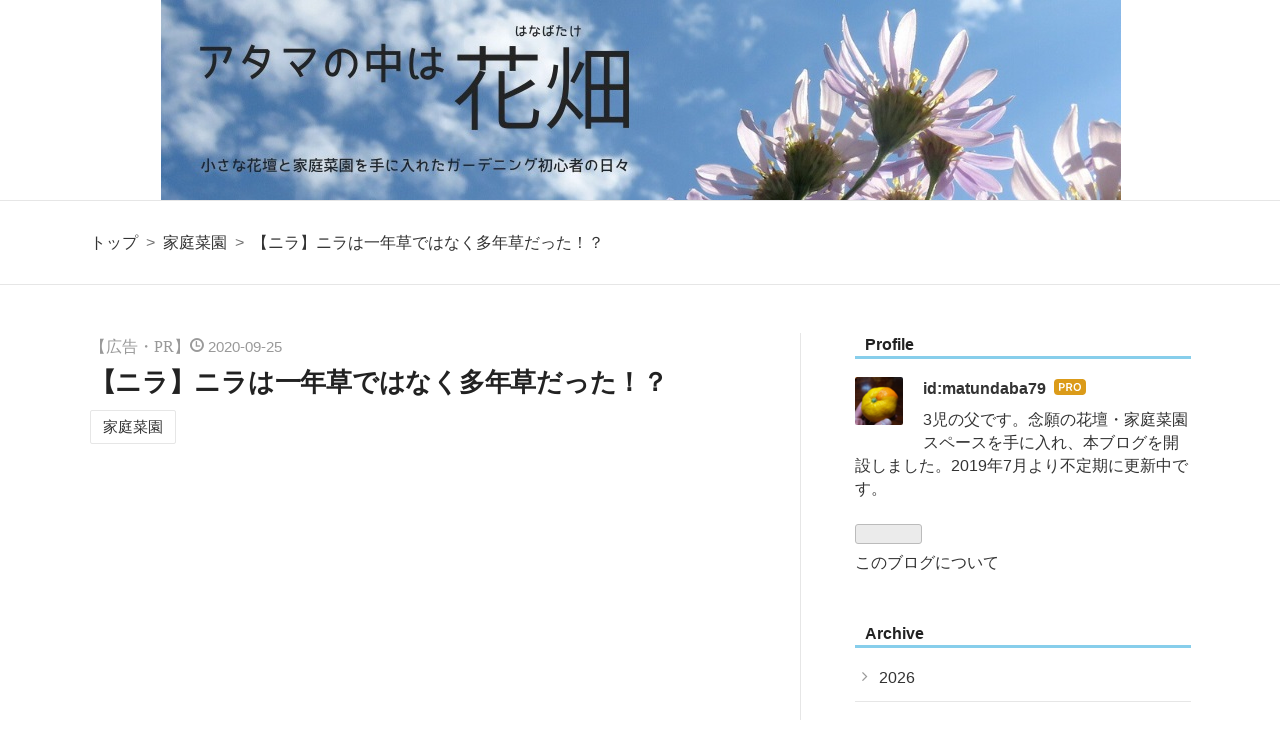

--- FILE ---
content_type: text/html; charset=utf-8
request_url: https://www.kankitsukeip.com/entry/2020/09/25/202206
body_size: 12134
content:
<!DOCTYPE html>
<html
  lang="ja"

data-admin-domain="//blog.hatena.ne.jp"
data-admin-origin="https://blog.hatena.ne.jp"
data-author="matundaba79"
data-avail-langs="ja en"
data-blog="kankitsukeip.hatenablog.com"
data-blog-comments-top-is-new="1"
data-blog-host="kankitsukeip.hatenablog.com"
data-blog-is-public="1"
data-blog-name="アタマの中は花畑"
data-blog-owner="matundaba79"
data-blog-show-ads=""
data-blog-show-sleeping-ads=""
data-blog-uri="https://www.kankitsukeip.com/"
data-blog-uuid="26006613375742129"
data-blogs-uri-base="https://www.kankitsukeip.com"
data-brand="pro"
data-data-layer="{&quot;hatenablog&quot;:{&quot;admin&quot;:{},&quot;analytics&quot;:{&quot;brand_property_id&quot;:&quot;&quot;,&quot;measurement_id&quot;:&quot;&quot;,&quot;non_sampling_property_id&quot;:&quot;&quot;,&quot;property_id&quot;:&quot;UA-144248568-1&quot;,&quot;separated_property_id&quot;:&quot;UA-29716941-26&quot;},&quot;blog&quot;:{&quot;blog_id&quot;:&quot;26006613375742129&quot;,&quot;content_seems_japanese&quot;:&quot;true&quot;,&quot;disable_ads&quot;:&quot;custom_domain&quot;,&quot;enable_ads&quot;:&quot;false&quot;,&quot;enable_keyword_link&quot;:&quot;false&quot;,&quot;entry_show_footer_related_entries&quot;:&quot;false&quot;,&quot;force_pc_view&quot;:&quot;true&quot;,&quot;is_public&quot;:&quot;true&quot;,&quot;is_responsive_view&quot;:&quot;true&quot;,&quot;is_sleeping&quot;:&quot;false&quot;,&quot;lang&quot;:&quot;ja&quot;,&quot;name&quot;:&quot;\u30a2\u30bf\u30de\u306e\u4e2d\u306f\u82b1\u7551&quot;,&quot;owner_name&quot;:&quot;matundaba79&quot;,&quot;uri&quot;:&quot;https://www.kankitsukeip.com/&quot;},&quot;brand&quot;:&quot;pro&quot;,&quot;page_id&quot;:&quot;entry&quot;,&quot;permalink_entry&quot;:{&quot;author_name&quot;:&quot;matundaba79&quot;,&quot;categories&quot;:&quot;\u5bb6\u5ead\u83dc\u5712&quot;,&quot;character_count&quot;:891,&quot;date&quot;:&quot;2020-09-25&quot;,&quot;entry_id&quot;:&quot;26006613632339792&quot;,&quot;first_category&quot;:&quot;\u5bb6\u5ead\u83dc\u5712&quot;,&quot;hour&quot;:&quot;20&quot;,&quot;title&quot;:&quot;\u3010\u30cb\u30e9\u3011\u30cb\u30e9\u306f\u4e00\u5e74\u8349\u3067\u306f\u306a\u304f\u591a\u5e74\u8349\u3060\u3063\u305f\uff01\uff1f&quot;,&quot;uri&quot;:&quot;https://www.kankitsukeip.com/entry/2020/09/25/202206&quot;},&quot;pro&quot;:&quot;pro&quot;,&quot;router_type&quot;:&quot;blogs&quot;}}"
data-device="pc"
data-dont-recommend-pro="false"
data-global-domain="https://hatena.blog"
data-globalheader-color="b"
data-globalheader-type="pc"
data-has-touch-view="1"
data-help-url="https://help.hatenablog.com"
data-hide-header="1"
data-no-suggest-touch-view="1"
data-page="entry"
data-parts-domain="https://hatenablog-parts.com"
data-plus-available="1"
data-pro="true"
data-router-type="blogs"
data-sentry-dsn="https://03a33e4781a24cf2885099fed222b56d@sentry.io/1195218"
data-sentry-environment="production"
data-sentry-sample-rate="0.1"
data-static-domain="https://cdn.blog.st-hatena.com"
data-version="bf9b33cb6c06fe563d48131cfbdaa7"




  data-initial-state="{}"

  >
  <head prefix="og: http://ogp.me/ns# fb: http://ogp.me/ns/fb# article: http://ogp.me/ns/article#">

  

  
  <meta name="viewport" content="width=device-width, initial-scale=1.0" />


  


  

  <meta name="robots" content="max-image-preview:large" />


  <meta charset="utf-8"/>
  <meta http-equiv="X-UA-Compatible" content="IE=7; IE=9; IE=10; IE=11" />
  <title>【ニラ】ニラは一年草ではなく多年草だった！？ - アタマの中は花畑</title>

  
  <link rel="canonical" href="https://www.kankitsukeip.com/entry/2020/09/25/202206"/>



  

<meta itemprop="name" content="【ニラ】ニラは一年草ではなく多年草だった！？ - アタマの中は花畑"/>

  <meta itemprop="image" content="https://cdn.image.st-hatena.com/image/scale/b2a9623857e5294717314d53f14062f577db1f9f/backend=imagemagick;version=1;width=1300/https%3A%2F%2Fcdn-ak.f.st-hatena.com%2Fimages%2Ffotolife%2Fm%2Fmatundaba79%2F20200925%2F20200925201818.jpg"/>


  <meta property="og:title" content="【ニラ】ニラは一年草ではなく多年草だった！？ - アタマの中は花畑"/>
<meta property="og:type" content="article"/>
  <meta property="og:url" content="https://www.kankitsukeip.com/entry/2020/09/25/202206"/>

  <meta property="og:image" content="https://cdn.image.st-hatena.com/image/scale/b2a9623857e5294717314d53f14062f577db1f9f/backend=imagemagick;version=1;width=1300/https%3A%2F%2Fcdn-ak.f.st-hatena.com%2Fimages%2Ffotolife%2Fm%2Fmatundaba79%2F20200925%2F20200925201818.jpg"/>

<meta property="og:image:alt" content="【ニラ】ニラは一年草ではなく多年草だった！？ - アタマの中は花畑"/>
    <meta property="og:description" content="今日はあいにくの雨模様でした。そのため、我が家で育てているニラもご覧の通りぐったりしていました。 さて、このニラは昨年春に種を蒔いたものなのですが、2年目の秋となる現在でも枯れる様子はなく青々としています。てっきりニラは一年草だと思い込んでいたのですが、実は多年草だったんですね。 ニラの概要 ニラは一年草ではなく多年草 ニラは永遠に収穫できる？ 【余談】ニラのしずく写真 ニラの概要 科・属名：ヒガンバナ科ネギ属 種別：多年草 花色：白 花期：8〜9月 原産：中国 別名：フタモジなど 花言葉：多幸、星への願いなど ◎特徴： 中国原産の緑黄色野菜で、ニンニクやネギと同じ香り成分を持ちます。栄養価が…" />
<meta property="og:site_name" content="アタマの中は花畑"/>

  <meta property="article:published_time" content="2020-09-25T11:22:06Z" />

    <meta property="article:tag" content="家庭菜園" />
      <meta name="twitter:card"  content="summary_large_image" />
    <meta name="twitter:image" content="https://cdn.image.st-hatena.com/image/scale/b2a9623857e5294717314d53f14062f577db1f9f/backend=imagemagick;version=1;width=1300/https%3A%2F%2Fcdn-ak.f.st-hatena.com%2Fimages%2Ffotolife%2Fm%2Fmatundaba79%2F20200925%2F20200925201818.jpg" />  <meta name="twitter:title" content="【ニラ】ニラは一年草ではなく多年草だった！？ - アタマの中は花畑" />    <meta name="twitter:description" content="今日はあいにくの雨模様でした。そのため、我が家で育てているニラもご覧の通りぐったりしていました。 さて、このニラは昨年春に種を蒔いたものなのですが、2年目の秋となる現在でも枯れる様子はなく青々としています。てっきりニラは一年草だと思い込んでいたのですが、実は多年草だったんですね。 ニラの概要 ニラは一年草ではなく多年草…" />  <meta name="twitter:app:name:iphone" content="はてなブログアプリ" />
  <meta name="twitter:app:id:iphone" content="583299321" />
  <meta name="twitter:app:url:iphone" content="hatenablog:///open?uri=https%3A%2F%2Fwww.kankitsukeip.com%2Fentry%2F2020%2F09%2F25%2F202206" />
  
    <meta name="description" content="今日はあいにくの雨模様でした。そのため、我が家で育てているニラもご覧の通りぐったりしていました。 さて、このニラは昨年春に種を蒔いたものなのですが、2年目の秋となる現在でも枯れる様子はなく青々としています。てっきりニラは一年草だと思い込んでいたのですが、実は多年草だったんですね。 ニラの概要 ニラは一年草ではなく多年草 ニラは永遠に収穫できる？ 【余談】ニラのしずく写真 ニラの概要 科・属名：ヒガンバナ科ネギ属 種別：多年草 花色：白 花期：8〜9月 原産：中国 別名：フタモジなど 花言葉：多幸、星への願いなど ◎特徴： 中国原産の緑黄色野菜で、ニンニクやネギと同じ香り成分を持ちます。栄養価が…" />
    <meta name="google-site-verification" content="jknk_Laj7JIUPY7sRQaEyIyqTU4NT1nnk7xaSfmpMZI" />
    <meta name="keywords" content="植物,花,ガーデニング,家庭菜園,旅行" />


  
<script
  id="embed-gtm-data-layer-loader"
  data-data-layer-page-specific="{&quot;hatenablog&quot;:{&quot;blogs_permalink&quot;:{&quot;entry_afc_issued&quot;:&quot;false&quot;,&quot;is_blog_sleeping&quot;:&quot;false&quot;,&quot;has_related_entries_with_elasticsearch&quot;:&quot;false&quot;,&quot;blog_afc_issued&quot;:&quot;false&quot;,&quot;is_author_pro&quot;:&quot;true&quot;}}}"
>
(function() {
  function loadDataLayer(elem, attrName) {
    if (!elem) { return {}; }
    var json = elem.getAttribute(attrName);
    if (!json) { return {}; }
    return JSON.parse(json);
  }

  var globalVariables = loadDataLayer(
    document.documentElement,
    'data-data-layer'
  );
  var pageSpecificVariables = loadDataLayer(
    document.getElementById('embed-gtm-data-layer-loader'),
    'data-data-layer-page-specific'
  );

  var variables = [globalVariables, pageSpecificVariables];

  if (!window.dataLayer) {
    window.dataLayer = [];
  }

  for (var i = 0; i < variables.length; i++) {
    window.dataLayer.push(variables[i]);
  }
})();
</script>

<!-- Google Tag Manager -->
<script>(function(w,d,s,l,i){w[l]=w[l]||[];w[l].push({'gtm.start':
new Date().getTime(),event:'gtm.js'});var f=d.getElementsByTagName(s)[0],
j=d.createElement(s),dl=l!='dataLayer'?'&l='+l:'';j.async=true;j.src=
'https://www.googletagmanager.com/gtm.js?id='+i+dl;f.parentNode.insertBefore(j,f);
})(window,document,'script','dataLayer','GTM-P4CXTW');</script>
<!-- End Google Tag Manager -->











  <link rel="shortcut icon" href="https://www.kankitsukeip.com/icon/favicon">
<link rel="apple-touch-icon" href="https://www.kankitsukeip.com/icon/touch">
<link rel="icon" sizes="192x192" href="https://www.kankitsukeip.com/icon/link">

  

<link rel="alternate" type="application/atom+xml" title="Atom" href="https://www.kankitsukeip.com/feed"/>
<link rel="alternate" type="application/rss+xml" title="RSS2.0" href="https://www.kankitsukeip.com/rss"/>

  <link rel="alternate" type="application/json+oembed" href="https://hatena.blog/oembed?url=https%3A%2F%2Fwww.kankitsukeip.com%2Fentry%2F2020%2F09%2F25%2F202206&amp;format=json" title="oEmbed Profile of 【ニラ】ニラは一年草ではなく多年草だった！？"/>
<link rel="alternate" type="text/xml+oembed" href="https://hatena.blog/oembed?url=https%3A%2F%2Fwww.kankitsukeip.com%2Fentry%2F2020%2F09%2F25%2F202206&amp;format=xml" title="oEmbed Profile of 【ニラ】ニラは一年草ではなく多年草だった！？"/>
  
  <link rel="author" href="http://www.hatena.ne.jp/matundaba79/">

  

  
      <link rel="preload" href="https://cdn-ak.f.st-hatena.com/images/fotolife/m/matundaba79/20200521/20200521225137.jpg" as="image"/>
      <link rel="preload" href="https://cdn-ak.f.st-hatena.com/images/fotolife/m/matundaba79/20200925/20200925172146.jpg" as="image"/>


  
    
<link rel="stylesheet" type="text/css" href="https://cdn.blog.st-hatena.com/css/blog.css?version=bf9b33cb6c06fe563d48131cfbdaa7"/>

    
  <link rel="stylesheet" type="text/css" href="https://usercss.blog.st-hatena.com/blog_style/26006613375742129/0db3a43d7279ae5d61439c1d4597114644bc9090"/>
  
  

  

  
<script> </script>

  
<style>
  div#google_afc_user,
  div.google-afc-user-container,
  div.google_afc_image,
  div.google_afc_blocklink {
      display: block !important;
  }
</style>


  

  
    <script type="application/ld+json">{"@context":"http://schema.org","@type":"Article","dateModified":"2020-09-25T20:22:06+09:00","datePublished":"2020-09-25T20:22:06+09:00","description":"今日はあいにくの雨模様でした。そのため、我が家で育てているニラもご覧の通りぐったりしていました。 さて、このニラは昨年春に種を蒔いたものなのですが、2年目の秋となる現在でも枯れる様子はなく青々としています。てっきりニラは一年草だと思い込んでいたのですが、実は多年草だったんですね。 ニラの概要 ニラは一年草ではなく多年草 ニラは永遠に収穫できる？ 【余談】ニラのしずく写真 ニラの概要 科・属名：ヒガンバナ科ネギ属 種別：多年草 花色：白 花期：8〜9月 原産：中国 別名：フタモジなど 花言葉：多幸、星への願いなど ◎特徴： 中国原産の緑黄色野菜で、ニンニクやネギと同じ香り成分を持ちます。栄養価が…","headline":"【ニラ】ニラは一年草ではなく多年草だった！？","image":["https://cdn-ak.f.st-hatena.com/images/fotolife/m/matundaba79/20200925/20200925201818.jpg"],"mainEntityOfPage":{"@id":"https://www.kankitsukeip.com/entry/2020/09/25/202206","@type":"WebPage"}}</script>

  

  <script async src="https://pagead2.googlesyndication.com/pagead/js/adsbygoogle.js"></script>
<script>
     (adsbygoogle = window.adsbygoogle || []).push({
          google_ad_client: "ca-pub-4979313012416136",
          enable_page_level_ads: true
     });
</script>

<meta name="viewport" content="width=device-width,initial-scale=1.0">

<link rel="stylesheet" href="https://maxcdn.bootstrapcdn.com/font-awesome/4.4.0/css/font-awesome.min.css">

  

</head>

  <body class="page-entry header-image-only enable-bottom-editarea category-家庭菜園 globalheader-off globalheader-ng-enabled">
    

<div id="globalheader-container"
  data-brand="hatenablog"
  style="display: none"
  >
  <iframe id="globalheader" height="37" frameborder="0" allowTransparency="true"></iframe>
</div>


  
  
  

  <div id="container">
    <div id="container-inner">
      <header id="blog-title" data-brand="hatenablog">
  <div id="blog-title-inner" style="background-image: url('https://cdn-ak.f.st-hatena.com/images/fotolife/m/matundaba79/20200521/20200521225137.jpg'); background-position: center 0px;">
    <div id="blog-title-content">
      <h1 id="title"><a href="https://www.kankitsukeip.com/">アタマの中は花畑</a></h1>
      
        <h2 id="blog-description">小さな花壇と家庭菜園を手に入れたガーデニング初心者の日々</h2>
      
    </div>
  </div>
</header>

      

      
          <div id="top-box">
    <div class="breadcrumb" data-test-id="breadcrumb">
      <div class="breadcrumb-inner">
        <a class="breadcrumb-link" href="https://www.kankitsukeip.com/"><span>トップ</span></a>          <span class="breadcrumb-gt">&gt;</span>          <span class="breadcrumb-child">            <a class="breadcrumb-child-link" href="https://www.kankitsukeip.com/archive/category/%E5%AE%B6%E5%BA%AD%E8%8F%9C%E5%9C%92"><span>家庭菜園</span></a>          </span>            <span class="breadcrumb-gt">&gt;</span>          <span class="breadcrumb-child">            <span>【ニラ】ニラは一年草ではなく多年草だった！？</span>          </span>      </div>
    </div>
  </div>
  <script type="application/ld+json" class="test-breadcrumb-json-ld">
    {"itemListElement":[{"item":{"name":"トップ","@id":"https://www.kankitsukeip.com/"},"@type":"ListItem","position":1},{"@type":"ListItem","position":2,"item":{"name":"家庭菜園","@id":"https://www.kankitsukeip.com/archive/category/%E5%AE%B6%E5%BA%AD%E8%8F%9C%E5%9C%92"}}],"@context":"http://schema.org","@type":"BreadcrumbList"}
  </script>
      
      




<div id="content" class="hfeed"
  
  >
  <div id="content-inner">
    <div id="wrapper">
      <div id="main">
        <div id="main-inner">
          

          



          
  
  <!-- google_ad_section_start -->
  <!-- rakuten_ad_target_begin -->
  
  
  

  

  
    
      
        <article class="entry hentry test-hentry js-entry-article date-first autopagerize_page_element chars-1200 words-100 mode-html entry-odd" id="entry-26006613632339792" data-keyword-campaign="" data-uuid="26006613632339792" data-publication-type="entry">
  <div class="entry-inner">
    <header class="entry-header">
  
    <div class="date entry-date first">
    <a href="https://www.kankitsukeip.com/archive/2020/09/25" rel="nofollow">
      <time datetime="2020-09-25T11:22:06Z" title="2020-09-25T11:22:06Z">
        <span class="date-year">2020</span><span class="hyphen">-</span><span class="date-month">09</span><span class="hyphen">-</span><span class="date-day">25</span>
      </time>
    </a>
      </div>
  <h1 class="entry-title">
  <a href="https://www.kankitsukeip.com/entry/2020/09/25/202206" class="entry-title-link bookmark">【ニラ】ニラは一年草ではなく多年草だった！？</a>
</h1>

  
  

  <div class="entry-categories categories">
    
    <a href="https://www.kankitsukeip.com/archive/category/%E5%AE%B6%E5%BA%AD%E8%8F%9C%E5%9C%92" class="entry-category-link category-家庭菜園">家庭菜園</a>
    
  </div>


  
  <div class="customized-header">
    <div class="entry-header-html"><script async src="https://pagead2.googlesyndication.com/pagead/js/adsbygoogle.js"></script>
<!-- 記事上 -->
<ins class="adsbygoogle"
     style="display:block"
     data-ad-client="ca-pub-4979313012416136"
     data-ad-slot="9168902726"
     data-ad-format="auto"
     data-full-width-responsive="true"></ins>
<script>
     (adsbygoogle = window.adsbygoogle || []).push({});
</script>

<!-- シェアボタン追加 -->
<style type=text/css>/*シェアボタン*/
.share-flat .share-flat-inner .twitter-search{ background: #1DA1F2; width: 76%; height: auto; font-size: 12px; padding:4px; line-height: 0px;}.share-flat .share-flat-inner .twitter-search .share-text{    font-size: 12px;}.share-flat{    margin-bottom: 10px;    text-align: center;}.share-flat-inner a {    position: relative;    padding:2px 0px;    display: inline-block;    width: 15%;    height: 40px;    line-height: 20px;    border-radius: 4px;    font-size: 16px;    text-align: center;    color: #ffffff;    text-decoration: none;}.share-flat .small-text{    font-size: 10px;}.share-flat .hatena-bookmark-button{    background: #00A4DE;}.share-flat .twitter-button{    background: #1DA1F2;}.share-flat .facebook-button{    background: #405BA7;}.share-flat .pocket-button{    background: #EE4256;}.share-flat .line-button{    background: #00C300;}.share-flat a:active{    opacity: 0.6;}
</style>
<!--シェアボタン-->
<div class="share-flat"><span style="font-size: 8px">この記事をシェアする</span><div class="share-flat-inner">
<!--はてブ-->
<a href="https://b.hatena.ne.jp/entry/https%3A%2F%2Fwww.kankitsukeip.com%2Fentry%2F2020%2F09%2F25%2F202206" class="hatena-bookmark-button" target="_blank" data-hatena-bookmark-title="【ニラ】ニラは一年草ではなく多年草だった！？" data-hatena-bookmark-layout="simple" title="このエントリーをはてなブックマークに追加"><i class="blogicon-bookmark lg"></i><br> <span class="hatebu-count small-text"><i class="fa fa-spinner fa-spin"></i></span></a>
<!--Facebook-->
<a href="https://www.facebook.com/sharer.php?u=https%3A%2F%2Fwww.kankitsukeip.com%2Fentry%2F2020%2F09%2F25%2F202206" onclick="window.open(this.href, 'FBwindow', 'width=650, height=450, menubar=no, toolbar=no, scrollbars=yes'); return false;" class="facebook-button"><i class="blogicon-facebook lg"></i><br><span class="small-text">Facebook</span></a>
<!--Twitter-->
<a href="https://twitter.com/intent/tweet?text=【ニラ】ニラは一年草ではなく多年草だった！？ https%3A%2F%2Fwww.kankitsukeip.com%2Fentry%2F2020%2F09%2F25%2F202206" target="_blank" class="twitter-button"><i class="blogicon-twitter lg"></i><br><span class="small-text">Twitter</span></a>
<!--Pocket-->
<a href="https://getpocket.com/edit?url=https%3A%2F%2Fwww.kankitsukeip.com%2Fentry%2F2020%2F09%2F25%2F202206" class="pocket-button" target="_blank"><i class="fa fa-get-pocket"></i><br><span class="small-text">Pocket</span></a>
<!--LINE-->
<a href="https://line.me/R/msg/text/?【ニラ】ニラは一年草ではなく多年草だった！？ https%3A%2F%2Fwww.kankitsukeip.com%2Fentry%2F2020%2F09%2F25%2F202206" class="line-button" target="_blank"><i class="fa fa-comment"></i><br><span class="small-text">LINE</span></a>
<!--Twitterエゴサボタンここから-->
<hr /><a href="https://twitter.com/search?q=https%3A%2F%2Fwww.kankitsukeip.com%2Fentry%2F2020%2F09%2F25%2F202206&f=live" class="twitter-search" target="_blank"><i class="blogicon-twitter lg"></i><span class="share-text"> この記事に関するツイート</span></a>
<!--Twitterエゴサボタンここまで-->
</div></div></div>
  </div>


  

</header>

    


    <div class="entry-content hatenablog-entry">
  
    <p>今日はあいにくの雨模様でした。そのため、我が家で育てているニラもご覧の通りぐったりしていました。</p>
<p><img class="hatena-fotolife" title="f:id:matundaba79:20200925172146j:image" src="https://cdn-ak.f.st-hatena.com/images/fotolife/m/matundaba79/20200925/20200925172146.jpg" alt="f:id:matundaba79:20200925172146j:image" /><br /><br /></p>
<p>さて、このニラは昨年春に種を蒔いたものなのですが、2年目の秋となる現在でも枯れる様子はなく青々としています。てっきりニラは一年草だと思い込んでいたのですが、実は多年草だったんですね。</p>
<p> </p>
<ul class="table-of-contents">
    <li><a href="#ニラの概要">ニラの概要</a></li>
    <li><a href="#ニラは一年草ではなく多年草">ニラは一年草ではなく多年草</a></li>
    <li><a href="#ニラは永遠に収穫できる">ニラは永遠に収穫できる？</a></li>
    <li><a href="#余談ニラのしずく写真">【余談】ニラのしずく写真</a></li>
</ul>
<p> </p>
<h3 id="ニラの概要">ニラの概要</h3>
<p><img class="hatena-fotolife" title="f:id:matundaba79:20200925201818j:image" src="https://cdn-ak.f.st-hatena.com/images/fotolife/m/matundaba79/20200925/20200925201818.jpg" alt="f:id:matundaba79:20200925201818j:image" /></p>
<p>科・属名：ヒガンバナ科ネギ属</p>
<p>種別：多年草</p>
<p>花色：白</p>
<p>花期：8〜9月</p>
<p>原産：中国</p>
<p>別名：フタモジなど</p>
<p>花言葉：多幸、星への願いなど</p>
<p><strong>◎特徴：</strong></p>
<p>中国原産の緑黄色野菜で、ニンニクやネギと同じ香り成分を持ちます。栄養価が豊富で、炒め物を中心としたスタミナ料理によく用いられます。株元を残して葉だけを収穫すればすぐに次の葉が伸びてくるため、繰り返し収穫することができます。</p>
<p> </p>
<h3 id="ニラは一年草ではなく多年草">ニラは一年草ではなく多年草</h3>
<p>概要欄でも触れましたが、<strong>ニラは一年草ではなく列記とした多年草です。</strong>ニラの株は地下にある鱗茎と呼ばれる地下茎の一種によって増えます。鱗茎のほか種によっても増やすことができます。</p>
<p> </p>
<h3 id="ニラは永遠に収穫できる">ニラは永遠に収穫できる？</h3>
<p>「ニラは多年草」ということは、植えっぱなしにしておけば永遠に収穫できるということでしょうか？</p>
<p> </p>
<p>その答えは残念ながらNOのようです。ニラは鱗茎で株を増やすため、植えっぱなしにすると数を増え過ぎて窮屈になり、かえって株が弱ってしまうようです。また、同じ場所に植え続けることで病気のリスクも高まると言われています。</p>
<p> </p>
<p>そのため、ニラを長く楽しむためには数年ごとに株分けし、別の場所に植え替えてあげる必要があります。別の場所に植え替えることでニラの株がリフレッシュし、より長い期間収穫できるようになります。</p>
<p> </p>
<h3 id="余談ニラのしずく写真">【余談】ニラのしずく写真</h3>
<p>本記事の冒頭で掲載した「ぐったりしたニラ」ですが、もう少し拡大してみると…</p>
<p><img class="hatena-fotolife" title="f:id:matundaba79:20200925172140j:image" src="https://cdn-ak.f.st-hatena.com/images/fotolife/m/matundaba79/20200925/20200925172140.jpg" alt="f:id:matundaba79:20200925172140j:image" /><br /><img class="hatena-fotolife" title="f:id:matundaba79:20200925172149j:image" src="https://cdn-ak.f.st-hatena.com/images/fotolife/m/matundaba79/20200925/20200925172149.jpg" alt="f:id:matundaba79:20200925172149j:image" /></p>
<p> </p>
<p>葉に付いた雨粒がキラキラ輝いていました。水滴の写った写真を「しずく写真」と呼ぶことがありますが、ニラのしずく写真もなかなか良いものですね。</p>
<p> </p>
<a href="//af.moshimo.com/af/c/click?a_id=1554821&amp;p_id=54&amp;pc_id=54&amp;pl_id=616&amp;url=https%3A%2F%2Fitem.rakuten.co.jp%2Fkinkouen%2F333000123000%2F&amp;m=http%3A%2F%2Fm.rakuten.co.jp%2Fkinkouen%2Fi%2F10012814%2F" rel="nofollow"><img src="//thumbnail.image.rakuten.co.jp/@0_mall/kinkouen/cabinet/33/333/333000123000_1.jpg?_ex=300x300" alt="" style="border: none;" /><br />【代引不可】【送料5袋まで80円】 □大葉にら　　3-2-10</a><img src="//i.moshimo.com/af/i/impression?a_id=1554821&amp;p_id=54&amp;pc_id=54&amp;pl_id=616" alt="" width="1" height="1" style="border: 0px;" />
    
    




    

  
</div>

    
  <footer class="entry-footer">
    
    <div class="entry-tags-wrapper">
  <div class="entry-tags">  </div>
</div>

    <p class="entry-footer-section track-inview-by-gtm" data-gtm-track-json="{&quot;area&quot;: &quot;finish_reading&quot;}">
  <span class="author vcard"><span class="fn" data-load-nickname="1" data-user-name="matundaba79" >matundaba79</span></span>
  <span class="entry-footer-time"><a href="https://www.kankitsukeip.com/entry/2020/09/25/202206"><time data-relative datetime="2020-09-25T11:22:06Z" title="2020-09-25T11:22:06Z" class="updated">2020-09-25 20:22</time></a></span>
  
  
  
</p>

    

    
<div class="social-buttons">
  
  
  
  
  
  
  
  
  
</div>

    

    <div class="customized-footer">
      

        

        
        
  <div class="entry-footer-html"><script async src="https://pagead2.googlesyndication.com/pagead/js/adsbygoogle.js"></script>
<!-- 関連コンテンツ記事下 -->
<ins class="adsbygoogle"
     style="display:block"
     data-ad-format="autorelaxed"
     data-ad-client="ca-pub-4979313012416136"
     data-ad-slot="8108577897"></ins>
<script>
     (adsbygoogle = window.adsbygoogle || []).push({});
</script>

<!--シェアボタン追加-->
<!--JQueryを使用-->
<script type="text/javascript" src="https://cdn.blog.st-hatena.com/js/external/jquery.min.js?version=1.12.3"></script>
<!--シェア数の取得-->
<script>
//はてなブックマークではてブ数を取得
function get_social_count_hatebu(url, selcter) {
jQuery.ajax({
url:'https://b.hatena.ne.jp/entry.count?callback=?',
dataType:'jsonp',
data:{
url:url
},
success:function(res){
jQuery( selcter ).text( res || 0 );
},
error:function(){
jQuery( selcter ).text('0');
}
});
}
jQuery(function(){
get_social_count_hatebu('https://www.kankitsukeip.com/entry/2020/09/25/202206', '.hatebu-count');
});
</script>
<!--シェアボタン-->
<div class="share-flat">
<span style="font-size: 8px">この記事をシェアする</span>
<div class="share-flat-inner">
<!--はてブ-->
<a href="https://b.hatena.ne.jp/entry/https%3A%2F%2Fwww.kankitsukeip.com%2Fentry%2F2020%2F09%2F25%2F202206" class="hatena-bookmark-button" target="_blank" data-hatena-bookmark-title="【ニラ】ニラは一年草ではなく多年草だった！？" data-hatena-bookmark-layout="simple" title="このエントリーをはてなブックマークに追加"><i class="blogicon-bookmark lg"></i><br> <span class="hatebu-count small-text"><i class="fa fa-spinner fa-spin"></i></span></a>
<!--Facebook-->
<a href="https://www.facebook.com/sharer.php?u=https%3A%2F%2Fwww.kankitsukeip.com%2Fentry%2F2020%2F09%2F25%2F202206" onclick="window.open(this.href, 'FBwindow', 'width=650, height=450, menubar=no, toolbar=no, scrollbars=yes'); return false;" class="facebook-button"><i class="blogicon-facebook lg"></i><br><span class="small-text">Facebook</span></a>
<!--Twitter-->
<a href="https://twitter.com/intent/tweet?text=【ニラ】ニラは一年草ではなく多年草だった！？ https%3A%2F%2Fwww.kankitsukeip.com%2Fentry%2F2020%2F09%2F25%2F202206" target="_blank" class="twitter-button"><i class="blogicon-twitter lg"></i><br><span class="small-text">Twitter</span></a>
<!--Pocket-->
<a href="https://getpocket.com/edit?url=https%3A%2F%2Fwww.kankitsukeip.com%2Fentry%2F2020%2F09%2F25%2F202206" class="pocket-button" target="_blank"><i class="fa fa-get-pocket"></i><br><span class="small-text">Pocket</span></a>
<!--LINE-->
<span class="line-hide">
<a href="https://line.me/R/msg/text/?【ニラ】ニラは一年草ではなく多年草だった！？ https%3A%2F%2Fwww.kankitsukeip.com%2Fentry%2F2020%2F09%2F25%2F202206" class="line-button" target="_blank"><i class="fa fa-comment"></i><br><span class="small-text">LINE</span></a>
</span>
</a>
</div>
</div></div>


      
    </div>
    
  <div class="comment-box js-comment-box">
    
      <a class="leave-comment-title js-leave-comment-title">コメントを書く</a>
    
    <ul class="comment js-comment">
      <li class="read-more-comments" style="display: none;"><a>もっと読む</a></li>
    </ul>
    
  </div>

  </footer>

  </div>
</article>

      
      
    
  

  
  <!-- rakuten_ad_target_end -->
  <!-- google_ad_section_end -->
  
  
  
  <div class="pager pager-permalink permalink">
    
      
      <span class="pager-prev">
        <a href="https://www.kankitsukeip.com/entry/2020/09/26/183504" rel="prev">
          <span class="pager-arrow">&laquo; </span>
          【古代米11】稲は何度でも出穂する！？〜…
        </a>
      </span>
    
    
      
      <span class="pager-next">
        <a href="https://www.kankitsukeip.com/entry/2020/09/24/213311" rel="next">
          【自由研究】カタバミが10円玉がピカピカ…
          <span class="pager-arrow"> &raquo;</span>
        </a>
      </span>
    
  </div>


  



        </div>
      </div>

      <aside id="box1">
  <div id="box1-inner">
  </div>
</aside>

    </div><!-- #wrapper -->

    
<aside id="box2">
  
  <div id="box2-inner">
    
      

<div class="hatena-module hatena-module-profile">
  <div class="hatena-module-title">
    Profile
  </div>
  <div class="hatena-module-body">
    
    <a href="https://www.kankitsukeip.com/about" class="profile-icon-link">
      <img src="https://cdn.profile-image.st-hatena.com/users/matundaba79/profile.png?1563713947"
      alt="id:matundaba79" class="profile-icon" />
    </a>
    

    
    <span class="id">
      <a href="https://www.kankitsukeip.com/about" class="hatena-id-link"><span data-load-nickname="1" data-user-name="matundaba79">id:matundaba79</span></a>
      
  
  
    <a href="https://blog.hatena.ne.jp/-/pro?plus_via=blog_plus_badge&amp;utm_source=pro_badge&amp;utm_medium=referral&amp;utm_campaign=register_pro" title="はてなブログPro"><i class="badge-type-pro">はてなブログPro</i></a>
  


    </span>
    

    

    
    <div class="profile-description">
      <p>3児の父です。念願の花壇・家庭菜園スペースを手に入れ、本ブログを開設しました。2019年7月より不定期に更新中です。</p>

    </div>
    

    
      <div class="hatena-follow-button-box btn-subscribe js-hatena-follow-button-box"
  
  >

  <a href="#" class="hatena-follow-button js-hatena-follow-button">
    <span class="subscribing">
      <span class="foreground">読者です</span>
      <span class="background">読者をやめる</span>
    </span>
    <span class="unsubscribing" data-track-name="profile-widget-subscribe-button" data-track-once>
      <span class="foreground">読者になる</span>
      <span class="background">読者になる</span>
    </span>
  </a>
  <div class="subscription-count-box js-subscription-count-box">
    <i></i>
    <u></u>
    <span class="subscription-count js-subscription-count">
    </span>
  </div>
</div>

    

    

    <div class="profile-about">
      <a href="https://www.kankitsukeip.com/about">このブログについて</a>
    </div>

  </div>
</div>

    
      

<div class="hatena-module hatena-module-archive" data-archive-type="default" data-archive-url="https://www.kankitsukeip.com/archive">
  <div class="hatena-module-title">
    <a href="https://www.kankitsukeip.com/archive">Archive</a>
  </div>
  <div class="hatena-module-body">
    
      
        <ul class="hatena-urllist">
          
            <li class="archive-module-year archive-module-year-hidden" data-year="2026">
              <div class="archive-module-button">
                <span class="archive-module-hide-button">▼</span>
                <span class="archive-module-show-button">▶</span>
              </div>
              <a href="https://www.kankitsukeip.com/archive/2026" class="archive-module-year-title archive-module-year-2026">
                2026
              </a>
              <ul class="archive-module-months">
                
                  <li class="archive-module-month">
                    <a href="https://www.kankitsukeip.com/archive/2026/01" class="archive-module-month-title archive-module-month-2026-1">
                      2026 / 1
                    </a>
                  </li>
                
              </ul>
            </li>
          
            <li class="archive-module-year archive-module-year-hidden" data-year="2025">
              <div class="archive-module-button">
                <span class="archive-module-hide-button">▼</span>
                <span class="archive-module-show-button">▶</span>
              </div>
              <a href="https://www.kankitsukeip.com/archive/2025" class="archive-module-year-title archive-module-year-2025">
                2025
              </a>
              <ul class="archive-module-months">
                
                  <li class="archive-module-month">
                    <a href="https://www.kankitsukeip.com/archive/2025/12" class="archive-module-month-title archive-module-month-2025-12">
                      2025 / 12
                    </a>
                  </li>
                
                  <li class="archive-module-month">
                    <a href="https://www.kankitsukeip.com/archive/2025/11" class="archive-module-month-title archive-module-month-2025-11">
                      2025 / 11
                    </a>
                  </li>
                
                  <li class="archive-module-month">
                    <a href="https://www.kankitsukeip.com/archive/2025/10" class="archive-module-month-title archive-module-month-2025-10">
                      2025 / 10
                    </a>
                  </li>
                
                  <li class="archive-module-month">
                    <a href="https://www.kankitsukeip.com/archive/2025/09" class="archive-module-month-title archive-module-month-2025-9">
                      2025 / 9
                    </a>
                  </li>
                
                  <li class="archive-module-month">
                    <a href="https://www.kankitsukeip.com/archive/2025/08" class="archive-module-month-title archive-module-month-2025-8">
                      2025 / 8
                    </a>
                  </li>
                
                  <li class="archive-module-month">
                    <a href="https://www.kankitsukeip.com/archive/2025/07" class="archive-module-month-title archive-module-month-2025-7">
                      2025 / 7
                    </a>
                  </li>
                
                  <li class="archive-module-month">
                    <a href="https://www.kankitsukeip.com/archive/2025/06" class="archive-module-month-title archive-module-month-2025-6">
                      2025 / 6
                    </a>
                  </li>
                
                  <li class="archive-module-month">
                    <a href="https://www.kankitsukeip.com/archive/2025/05" class="archive-module-month-title archive-module-month-2025-5">
                      2025 / 5
                    </a>
                  </li>
                
                  <li class="archive-module-month">
                    <a href="https://www.kankitsukeip.com/archive/2025/04" class="archive-module-month-title archive-module-month-2025-4">
                      2025 / 4
                    </a>
                  </li>
                
                  <li class="archive-module-month">
                    <a href="https://www.kankitsukeip.com/archive/2025/03" class="archive-module-month-title archive-module-month-2025-3">
                      2025 / 3
                    </a>
                  </li>
                
                  <li class="archive-module-month">
                    <a href="https://www.kankitsukeip.com/archive/2025/02" class="archive-module-month-title archive-module-month-2025-2">
                      2025 / 2
                    </a>
                  </li>
                
                  <li class="archive-module-month">
                    <a href="https://www.kankitsukeip.com/archive/2025/01" class="archive-module-month-title archive-module-month-2025-1">
                      2025 / 1
                    </a>
                  </li>
                
              </ul>
            </li>
          
            <li class="archive-module-year archive-module-year-hidden" data-year="2024">
              <div class="archive-module-button">
                <span class="archive-module-hide-button">▼</span>
                <span class="archive-module-show-button">▶</span>
              </div>
              <a href="https://www.kankitsukeip.com/archive/2024" class="archive-module-year-title archive-module-year-2024">
                2024
              </a>
              <ul class="archive-module-months">
                
                  <li class="archive-module-month">
                    <a href="https://www.kankitsukeip.com/archive/2024/12" class="archive-module-month-title archive-module-month-2024-12">
                      2024 / 12
                    </a>
                  </li>
                
                  <li class="archive-module-month">
                    <a href="https://www.kankitsukeip.com/archive/2024/11" class="archive-module-month-title archive-module-month-2024-11">
                      2024 / 11
                    </a>
                  </li>
                
                  <li class="archive-module-month">
                    <a href="https://www.kankitsukeip.com/archive/2024/10" class="archive-module-month-title archive-module-month-2024-10">
                      2024 / 10
                    </a>
                  </li>
                
                  <li class="archive-module-month">
                    <a href="https://www.kankitsukeip.com/archive/2024/09" class="archive-module-month-title archive-module-month-2024-9">
                      2024 / 9
                    </a>
                  </li>
                
                  <li class="archive-module-month">
                    <a href="https://www.kankitsukeip.com/archive/2024/08" class="archive-module-month-title archive-module-month-2024-8">
                      2024 / 8
                    </a>
                  </li>
                
                  <li class="archive-module-month">
                    <a href="https://www.kankitsukeip.com/archive/2024/07" class="archive-module-month-title archive-module-month-2024-7">
                      2024 / 7
                    </a>
                  </li>
                
                  <li class="archive-module-month">
                    <a href="https://www.kankitsukeip.com/archive/2024/06" class="archive-module-month-title archive-module-month-2024-6">
                      2024 / 6
                    </a>
                  </li>
                
                  <li class="archive-module-month">
                    <a href="https://www.kankitsukeip.com/archive/2024/05" class="archive-module-month-title archive-module-month-2024-5">
                      2024 / 5
                    </a>
                  </li>
                
                  <li class="archive-module-month">
                    <a href="https://www.kankitsukeip.com/archive/2024/04" class="archive-module-month-title archive-module-month-2024-4">
                      2024 / 4
                    </a>
                  </li>
                
                  <li class="archive-module-month">
                    <a href="https://www.kankitsukeip.com/archive/2024/03" class="archive-module-month-title archive-module-month-2024-3">
                      2024 / 3
                    </a>
                  </li>
                
                  <li class="archive-module-month">
                    <a href="https://www.kankitsukeip.com/archive/2024/02" class="archive-module-month-title archive-module-month-2024-2">
                      2024 / 2
                    </a>
                  </li>
                
                  <li class="archive-module-month">
                    <a href="https://www.kankitsukeip.com/archive/2024/01" class="archive-module-month-title archive-module-month-2024-1">
                      2024 / 1
                    </a>
                  </li>
                
              </ul>
            </li>
          
            <li class="archive-module-year archive-module-year-hidden" data-year="2023">
              <div class="archive-module-button">
                <span class="archive-module-hide-button">▼</span>
                <span class="archive-module-show-button">▶</span>
              </div>
              <a href="https://www.kankitsukeip.com/archive/2023" class="archive-module-year-title archive-module-year-2023">
                2023
              </a>
              <ul class="archive-module-months">
                
                  <li class="archive-module-month">
                    <a href="https://www.kankitsukeip.com/archive/2023/12" class="archive-module-month-title archive-module-month-2023-12">
                      2023 / 12
                    </a>
                  </li>
                
                  <li class="archive-module-month">
                    <a href="https://www.kankitsukeip.com/archive/2023/11" class="archive-module-month-title archive-module-month-2023-11">
                      2023 / 11
                    </a>
                  </li>
                
                  <li class="archive-module-month">
                    <a href="https://www.kankitsukeip.com/archive/2023/10" class="archive-module-month-title archive-module-month-2023-10">
                      2023 / 10
                    </a>
                  </li>
                
                  <li class="archive-module-month">
                    <a href="https://www.kankitsukeip.com/archive/2023/09" class="archive-module-month-title archive-module-month-2023-9">
                      2023 / 9
                    </a>
                  </li>
                
                  <li class="archive-module-month">
                    <a href="https://www.kankitsukeip.com/archive/2023/08" class="archive-module-month-title archive-module-month-2023-8">
                      2023 / 8
                    </a>
                  </li>
                
                  <li class="archive-module-month">
                    <a href="https://www.kankitsukeip.com/archive/2023/07" class="archive-module-month-title archive-module-month-2023-7">
                      2023 / 7
                    </a>
                  </li>
                
                  <li class="archive-module-month">
                    <a href="https://www.kankitsukeip.com/archive/2023/06" class="archive-module-month-title archive-module-month-2023-6">
                      2023 / 6
                    </a>
                  </li>
                
                  <li class="archive-module-month">
                    <a href="https://www.kankitsukeip.com/archive/2023/05" class="archive-module-month-title archive-module-month-2023-5">
                      2023 / 5
                    </a>
                  </li>
                
                  <li class="archive-module-month">
                    <a href="https://www.kankitsukeip.com/archive/2023/04" class="archive-module-month-title archive-module-month-2023-4">
                      2023 / 4
                    </a>
                  </li>
                
                  <li class="archive-module-month">
                    <a href="https://www.kankitsukeip.com/archive/2023/03" class="archive-module-month-title archive-module-month-2023-3">
                      2023 / 3
                    </a>
                  </li>
                
                  <li class="archive-module-month">
                    <a href="https://www.kankitsukeip.com/archive/2023/02" class="archive-module-month-title archive-module-month-2023-2">
                      2023 / 2
                    </a>
                  </li>
                
                  <li class="archive-module-month">
                    <a href="https://www.kankitsukeip.com/archive/2023/01" class="archive-module-month-title archive-module-month-2023-1">
                      2023 / 1
                    </a>
                  </li>
                
              </ul>
            </li>
          
            <li class="archive-module-year archive-module-year-hidden" data-year="2022">
              <div class="archive-module-button">
                <span class="archive-module-hide-button">▼</span>
                <span class="archive-module-show-button">▶</span>
              </div>
              <a href="https://www.kankitsukeip.com/archive/2022" class="archive-module-year-title archive-module-year-2022">
                2022
              </a>
              <ul class="archive-module-months">
                
                  <li class="archive-module-month">
                    <a href="https://www.kankitsukeip.com/archive/2022/12" class="archive-module-month-title archive-module-month-2022-12">
                      2022 / 12
                    </a>
                  </li>
                
                  <li class="archive-module-month">
                    <a href="https://www.kankitsukeip.com/archive/2022/11" class="archive-module-month-title archive-module-month-2022-11">
                      2022 / 11
                    </a>
                  </li>
                
                  <li class="archive-module-month">
                    <a href="https://www.kankitsukeip.com/archive/2022/10" class="archive-module-month-title archive-module-month-2022-10">
                      2022 / 10
                    </a>
                  </li>
                
                  <li class="archive-module-month">
                    <a href="https://www.kankitsukeip.com/archive/2022/09" class="archive-module-month-title archive-module-month-2022-9">
                      2022 / 9
                    </a>
                  </li>
                
                  <li class="archive-module-month">
                    <a href="https://www.kankitsukeip.com/archive/2022/08" class="archive-module-month-title archive-module-month-2022-8">
                      2022 / 8
                    </a>
                  </li>
                
                  <li class="archive-module-month">
                    <a href="https://www.kankitsukeip.com/archive/2022/07" class="archive-module-month-title archive-module-month-2022-7">
                      2022 / 7
                    </a>
                  </li>
                
                  <li class="archive-module-month">
                    <a href="https://www.kankitsukeip.com/archive/2022/06" class="archive-module-month-title archive-module-month-2022-6">
                      2022 / 6
                    </a>
                  </li>
                
                  <li class="archive-module-month">
                    <a href="https://www.kankitsukeip.com/archive/2022/05" class="archive-module-month-title archive-module-month-2022-5">
                      2022 / 5
                    </a>
                  </li>
                
                  <li class="archive-module-month">
                    <a href="https://www.kankitsukeip.com/archive/2022/04" class="archive-module-month-title archive-module-month-2022-4">
                      2022 / 4
                    </a>
                  </li>
                
                  <li class="archive-module-month">
                    <a href="https://www.kankitsukeip.com/archive/2022/03" class="archive-module-month-title archive-module-month-2022-3">
                      2022 / 3
                    </a>
                  </li>
                
                  <li class="archive-module-month">
                    <a href="https://www.kankitsukeip.com/archive/2022/02" class="archive-module-month-title archive-module-month-2022-2">
                      2022 / 2
                    </a>
                  </li>
                
                  <li class="archive-module-month">
                    <a href="https://www.kankitsukeip.com/archive/2022/01" class="archive-module-month-title archive-module-month-2022-1">
                      2022 / 1
                    </a>
                  </li>
                
              </ul>
            </li>
          
            <li class="archive-module-year archive-module-year-hidden" data-year="2021">
              <div class="archive-module-button">
                <span class="archive-module-hide-button">▼</span>
                <span class="archive-module-show-button">▶</span>
              </div>
              <a href="https://www.kankitsukeip.com/archive/2021" class="archive-module-year-title archive-module-year-2021">
                2021
              </a>
              <ul class="archive-module-months">
                
                  <li class="archive-module-month">
                    <a href="https://www.kankitsukeip.com/archive/2021/12" class="archive-module-month-title archive-module-month-2021-12">
                      2021 / 12
                    </a>
                  </li>
                
                  <li class="archive-module-month">
                    <a href="https://www.kankitsukeip.com/archive/2021/11" class="archive-module-month-title archive-module-month-2021-11">
                      2021 / 11
                    </a>
                  </li>
                
                  <li class="archive-module-month">
                    <a href="https://www.kankitsukeip.com/archive/2021/10" class="archive-module-month-title archive-module-month-2021-10">
                      2021 / 10
                    </a>
                  </li>
                
                  <li class="archive-module-month">
                    <a href="https://www.kankitsukeip.com/archive/2021/09" class="archive-module-month-title archive-module-month-2021-9">
                      2021 / 9
                    </a>
                  </li>
                
                  <li class="archive-module-month">
                    <a href="https://www.kankitsukeip.com/archive/2021/08" class="archive-module-month-title archive-module-month-2021-8">
                      2021 / 8
                    </a>
                  </li>
                
                  <li class="archive-module-month">
                    <a href="https://www.kankitsukeip.com/archive/2021/07" class="archive-module-month-title archive-module-month-2021-7">
                      2021 / 7
                    </a>
                  </li>
                
                  <li class="archive-module-month">
                    <a href="https://www.kankitsukeip.com/archive/2021/06" class="archive-module-month-title archive-module-month-2021-6">
                      2021 / 6
                    </a>
                  </li>
                
                  <li class="archive-module-month">
                    <a href="https://www.kankitsukeip.com/archive/2021/05" class="archive-module-month-title archive-module-month-2021-5">
                      2021 / 5
                    </a>
                  </li>
                
                  <li class="archive-module-month">
                    <a href="https://www.kankitsukeip.com/archive/2021/04" class="archive-module-month-title archive-module-month-2021-4">
                      2021 / 4
                    </a>
                  </li>
                
                  <li class="archive-module-month">
                    <a href="https://www.kankitsukeip.com/archive/2021/03" class="archive-module-month-title archive-module-month-2021-3">
                      2021 / 3
                    </a>
                  </li>
                
                  <li class="archive-module-month">
                    <a href="https://www.kankitsukeip.com/archive/2021/02" class="archive-module-month-title archive-module-month-2021-2">
                      2021 / 2
                    </a>
                  </li>
                
                  <li class="archive-module-month">
                    <a href="https://www.kankitsukeip.com/archive/2021/01" class="archive-module-month-title archive-module-month-2021-1">
                      2021 / 1
                    </a>
                  </li>
                
              </ul>
            </li>
          
            <li class="archive-module-year archive-module-year-hidden" data-year="2020">
              <div class="archive-module-button">
                <span class="archive-module-hide-button">▼</span>
                <span class="archive-module-show-button">▶</span>
              </div>
              <a href="https://www.kankitsukeip.com/archive/2020" class="archive-module-year-title archive-module-year-2020">
                2020
              </a>
              <ul class="archive-module-months">
                
                  <li class="archive-module-month">
                    <a href="https://www.kankitsukeip.com/archive/2020/12" class="archive-module-month-title archive-module-month-2020-12">
                      2020 / 12
                    </a>
                  </li>
                
                  <li class="archive-module-month">
                    <a href="https://www.kankitsukeip.com/archive/2020/11" class="archive-module-month-title archive-module-month-2020-11">
                      2020 / 11
                    </a>
                  </li>
                
                  <li class="archive-module-month">
                    <a href="https://www.kankitsukeip.com/archive/2020/10" class="archive-module-month-title archive-module-month-2020-10">
                      2020 / 10
                    </a>
                  </li>
                
                  <li class="archive-module-month">
                    <a href="https://www.kankitsukeip.com/archive/2020/09" class="archive-module-month-title archive-module-month-2020-9">
                      2020 / 9
                    </a>
                  </li>
                
                  <li class="archive-module-month">
                    <a href="https://www.kankitsukeip.com/archive/2020/08" class="archive-module-month-title archive-module-month-2020-8">
                      2020 / 8
                    </a>
                  </li>
                
                  <li class="archive-module-month">
                    <a href="https://www.kankitsukeip.com/archive/2020/07" class="archive-module-month-title archive-module-month-2020-7">
                      2020 / 7
                    </a>
                  </li>
                
                  <li class="archive-module-month">
                    <a href="https://www.kankitsukeip.com/archive/2020/06" class="archive-module-month-title archive-module-month-2020-6">
                      2020 / 6
                    </a>
                  </li>
                
                  <li class="archive-module-month">
                    <a href="https://www.kankitsukeip.com/archive/2020/05" class="archive-module-month-title archive-module-month-2020-5">
                      2020 / 5
                    </a>
                  </li>
                
                  <li class="archive-module-month">
                    <a href="https://www.kankitsukeip.com/archive/2020/04" class="archive-module-month-title archive-module-month-2020-4">
                      2020 / 4
                    </a>
                  </li>
                
                  <li class="archive-module-month">
                    <a href="https://www.kankitsukeip.com/archive/2020/03" class="archive-module-month-title archive-module-month-2020-3">
                      2020 / 3
                    </a>
                  </li>
                
                  <li class="archive-module-month">
                    <a href="https://www.kankitsukeip.com/archive/2020/02" class="archive-module-month-title archive-module-month-2020-2">
                      2020 / 2
                    </a>
                  </li>
                
                  <li class="archive-module-month">
                    <a href="https://www.kankitsukeip.com/archive/2020/01" class="archive-module-month-title archive-module-month-2020-1">
                      2020 / 1
                    </a>
                  </li>
                
              </ul>
            </li>
          
            <li class="archive-module-year archive-module-year-hidden" data-year="2019">
              <div class="archive-module-button">
                <span class="archive-module-hide-button">▼</span>
                <span class="archive-module-show-button">▶</span>
              </div>
              <a href="https://www.kankitsukeip.com/archive/2019" class="archive-module-year-title archive-module-year-2019">
                2019
              </a>
              <ul class="archive-module-months">
                
                  <li class="archive-module-month">
                    <a href="https://www.kankitsukeip.com/archive/2019/12" class="archive-module-month-title archive-module-month-2019-12">
                      2019 / 12
                    </a>
                  </li>
                
                  <li class="archive-module-month">
                    <a href="https://www.kankitsukeip.com/archive/2019/11" class="archive-module-month-title archive-module-month-2019-11">
                      2019 / 11
                    </a>
                  </li>
                
                  <li class="archive-module-month">
                    <a href="https://www.kankitsukeip.com/archive/2019/10" class="archive-module-month-title archive-module-month-2019-10">
                      2019 / 10
                    </a>
                  </li>
                
                  <li class="archive-module-month">
                    <a href="https://www.kankitsukeip.com/archive/2019/09" class="archive-module-month-title archive-module-month-2019-9">
                      2019 / 9
                    </a>
                  </li>
                
                  <li class="archive-module-month">
                    <a href="https://www.kankitsukeip.com/archive/2019/08" class="archive-module-month-title archive-module-month-2019-8">
                      2019 / 8
                    </a>
                  </li>
                
                  <li class="archive-module-month">
                    <a href="https://www.kankitsukeip.com/archive/2019/07" class="archive-module-month-title archive-module-month-2019-7">
                      2019 / 7
                    </a>
                  </li>
                
              </ul>
            </li>
          
        </ul>
      
    
  </div>
</div>

    
      

<div class="hatena-module hatena-module-category">
  <div class="hatena-module-title">
    Category
  </div>
  <div class="hatena-module-body">
    <ul class="hatena-urllist">
      
        <li>
          <a href="https://www.kankitsukeip.com/archive/category/%E5%AE%B6%E5%BA%AD%E8%8F%9C%E5%9C%92" class="category-家庭菜園">
            家庭菜園 (298)
          </a>
        </li>
      
        <li>
          <a href="https://www.kankitsukeip.com/archive/category/%E6%A8%B9%E6%9C%A8%E3%83%BB%E8%8D%89%E8%8A%B1" class="category-樹木・草花">
            樹木・草花 (527)
          </a>
        </li>
      
        <li>
          <a href="https://www.kankitsukeip.com/archive/category/%E8%8A%B1%E5%A3%87" class="category-花壇">
            花壇 (227)
          </a>
        </li>
      
        <li>
          <a href="https://www.kankitsukeip.com/archive/category/%E9%9B%91%E8%AB%87%E3%83%BB%E3%81%BE%E3%81%A8%E3%82%81" class="category-雑談・まとめ">
            雑談・まとめ (352)
          </a>
        </li>
      
        <li>
          <a href="https://www.kankitsukeip.com/archive/category/%E6%9E%9C%E6%A8%B9" class="category-果樹">
            果樹 (131)
          </a>
        </li>
      
        <li>
          <a href="https://www.kankitsukeip.com/archive/category/%E5%BA%AD" class="category-庭">
            庭 (58)
          </a>
        </li>
      
        <li>
          <a href="https://www.kankitsukeip.com/archive/category/%E5%AE%A4%E5%86%85%E6%A0%BD%E5%9F%B9" class="category-室内栽培">
            室内栽培 (61)
          </a>
        </li>
      
        <li>
          <a href="https://www.kankitsukeip.com/archive/category/%E5%8A%A0%E5%B7%A5%E3%83%BB%E6%96%99%E7%90%86" class="category-加工・料理">
            加工・料理 (47)
          </a>
        </li>
      
        <li>
          <a href="https://www.kankitsukeip.com/archive/category/%E5%AE%9A%E7%82%B9%E8%A6%B3%E5%AF%9F" class="category-定点観察">
            定点観察 (61)
          </a>
        </li>
      
        <li>
          <a href="https://www.kankitsukeip.com/archive/category/%E8%87%AA%E7%94%B1%E7%A0%94%E7%A9%B6" class="category-自由研究">
            自由研究 (48)
          </a>
        </li>
      
        <li>
          <a href="https://www.kankitsukeip.com/archive/category/%E3%83%AC%E3%83%93%E3%83%A5%E3%83%BC" class="category-レビュー">
            レビュー (20)
          </a>
        </li>
      
        <li>
          <a href="https://www.kankitsukeip.com/archive/category/%E6%97%85%E8%A1%8C" class="category-旅行">
            旅行 (22)
          </a>
        </li>
      
        <li>
          <a href="https://www.kankitsukeip.com/archive/category/%E3%81%9D%E3%81%AE%E4%BB%96%E8%B6%A3%E5%91%B3" class="category-その他趣味">
            その他趣味 (18)
          </a>
        </li>
      
        <li>
          <a href="https://www.kankitsukeip.com/archive/category/%E3%82%A2%E3%82%A6%E3%83%88%E3%83%89%E3%82%A2" class="category-アウトドア">
            アウトドア (9)
          </a>
        </li>
      
        <li>
          <a href="https://www.kankitsukeip.com/archive/category/%E9%81%8B%E5%96%B6%E7%8A%B6%E6%B3%81" class="category-運営状況">
            運営状況 (25)
          </a>
        </li>
      
        <li>
          <a href="https://www.kankitsukeip.com/archive/category/%E4%BB%8A%E9%80%B1%E3%81%AE%E3%81%8A%E9%A1%8C" class="category-今週のお題">
            今週のお題 (6)
          </a>
        </li>
      
        <li>
          <a href="https://www.kankitsukeip.com/archive/category/%E3%81%AF%E3%81%A6%E3%81%AA%E3%83%96%E3%83%AD%E3%82%B0" class="category-はてなブログ">
            はてなブログ (6)
          </a>
        </li>
      
        <li>
          <a href="https://www.kankitsukeip.com/archive/category/%E3%81%9D%E3%81%AE%E4%BB%96" class="category-その他">
            その他 (32)
          </a>
        </li>
      
        <li>
          <a href="https://www.kankitsukeip.com/archive/category/%E3%81%BE%E3%81%A8%E3%82%81" class="category-まとめ">
            まとめ (3)
          </a>
        </li>
      
    </ul>
  </div>
</div>

    
      <div class="hatena-module hatena-module-search-box">
  <div class="hatena-module-title">
    Search
  </div>
  <div class="hatena-module-body">
    <form class="search-form" role="search" action="https://www.kankitsukeip.com/search" method="get">
  <input type="text" name="q" class="search-module-input" value="" placeholder="記事を検索" required>
  <input type="submit" value="検索" class="search-module-button" />
</form>

  </div>
</div>

    
      <div class="hatena-module hatena-module-links">
  <div class="hatena-module-title">
    Links
  </div>
  <div class="hatena-module-body">
    <ul class="hatena-urllist">
      
        <li>
          <a href="https://www.kankitsukeip.com/privacy-policy">プライバシーポリシー</a>
        </li>
      
    </ul>
  </div>
</div>

    
    
  </div>
</aside>


  </div>
</div>




      

      
  <div id="bottom-editarea">
    <script src="//ajax.googleapis.com/ajax/libs/jquery/1.9.1/jquery.min.js"></script>
<script>
    (function($) {
        $(".menu-toggle").on("click", function() {
            $(".main-navigation").toggleClass("toggled");
        });
    })(jQuery);
</script>

<script type="text/javascript" src="https://ajax.googleapis.com/ajax/libs/jquery/1.9.1/jquery.min.js"></script>
<script type="text/javascript">// <![CDATA[
$(document).ready(function(){
$('h3').replaceWith(function() {
$(this).replaceWith('<h2>'+$(this).text()+'</h2>')
});

$('h4').replaceWith(function() {
$(this).replaceWith('<h3>'+$(this).text()+'</h3>')
});

$('h5').replaceWith(function() {
$(this).replaceWith('<h4>'+$(this).text()+'</h4>')
});

});
// ]]></script>
  </div>


    </div>
  </div>
  

  

  
  

<div class="quote-box">
  <div class="tooltip-quote tooltip-quote-stock">
    <i class="blogicon-quote" title="引用をストック"></i>
  </div>
  <div class="tooltip-quote tooltip-quote-tweet js-tooltip-quote-tweet">
    <a class="js-tweet-quote" target="_blank" data-track-name="quote-tweet" data-track-once>
      <img src="https://cdn.blog.st-hatena.com/images/admin/quote/quote-x-icon.svg?version=bf9b33cb6c06fe563d48131cfbdaa7" title="引用して投稿する" >
    </a>
  </div>
</div>

<div class="quote-stock-panel" id="quote-stock-message-box" style="position: absolute; z-index: 3000">
  <div class="message-box" id="quote-stock-succeeded-message" style="display: none">
    <p>引用をストックしました</p>
    <button class="btn btn-primary" id="quote-stock-show-editor-button" data-track-name="curation-quote-edit-button">ストック一覧を見る</button>
    <button class="btn quote-stock-close-message-button">閉じる</button>
  </div>

  <div class="message-box" id="quote-login-required-message" style="display: none">
    <p>引用するにはまずログインしてください</p>
    <button class="btn btn-primary" id="quote-login-button">ログイン</button>
    <button class="btn quote-stock-close-message-button">閉じる</button>
  </div>

  <div class="error-box" id="quote-stock-failed-message" style="display: none">
    <p>引用をストックできませんでした。再度お試しください</p>
    <button class="btn quote-stock-close-message-button">閉じる</button>
  </div>

  <div class="error-box" id="unstockable-quote-message-box" style="display: none; position: absolute; z-index: 3000;">
    <p>限定公開記事のため引用できません。</p>
  </div>
</div>

<script type="x-underscore-template" id="js-requote-button-template">
  <div class="requote-button js-requote-button">
    <button class="requote-button-btn tipsy-top" title="引用する"><i class="blogicon-quote"></i></button>
  </div>
</script>



  
  <div id="hidden-subscribe-button" style="display: none;">
    <div class="hatena-follow-button-box btn-subscribe js-hatena-follow-button-box"
  
  >

  <a href="#" class="hatena-follow-button js-hatena-follow-button">
    <span class="subscribing">
      <span class="foreground">読者です</span>
      <span class="background">読者をやめる</span>
    </span>
    <span class="unsubscribing" data-track-name="profile-widget-subscribe-button" data-track-once>
      <span class="foreground">読者になる</span>
      <span class="background">読者になる</span>
    </span>
  </a>
  <div class="subscription-count-box js-subscription-count-box">
    <i></i>
    <u></u>
    <span class="subscription-count js-subscription-count">
    </span>
  </div>
</div>

  </div>

  



    


  <script async src="https://platform.twitter.com/widgets.js" charset="utf-8"></script>

<script src="https://b.st-hatena.com/js/bookmark_button.js" charset="utf-8" async="async"></script>


<script type="text/javascript" src="https://cdn.blog.st-hatena.com/js/external/jquery.min.js?v=1.12.4&amp;version=bf9b33cb6c06fe563d48131cfbdaa7"></script>







<script src="https://cdn.blog.st-hatena.com/js/texts-ja.js?version=bf9b33cb6c06fe563d48131cfbdaa7"></script>



  <script id="vendors-js" data-env="production" src="https://cdn.blog.st-hatena.com/js/vendors.js?version=bf9b33cb6c06fe563d48131cfbdaa7" crossorigin="anonymous"></script>

<script id="hatenablog-js" data-env="production" src="https://cdn.blog.st-hatena.com/js/hatenablog.js?version=bf9b33cb6c06fe563d48131cfbdaa7" crossorigin="anonymous" data-page-id="entry"></script>


  <script>Hatena.Diary.GlobalHeader.init()</script>







    

    





  </body>
</html>



--- FILE ---
content_type: text/html; charset=utf-8
request_url: https://www.google.com/recaptcha/api2/aframe
body_size: 268
content:
<!DOCTYPE HTML><html><head><meta http-equiv="content-type" content="text/html; charset=UTF-8"></head><body><script nonce="4lvysOMFkK2JHBmTQ1k7wA">/** Anti-fraud and anti-abuse applications only. See google.com/recaptcha */ try{var clients={'sodar':'https://pagead2.googlesyndication.com/pagead/sodar?'};window.addEventListener("message",function(a){try{if(a.source===window.parent){var b=JSON.parse(a.data);var c=clients[b['id']];if(c){var d=document.createElement('img');d.src=c+b['params']+'&rc='+(localStorage.getItem("rc::a")?sessionStorage.getItem("rc::b"):"");window.document.body.appendChild(d);sessionStorage.setItem("rc::e",parseInt(sessionStorage.getItem("rc::e")||0)+1);localStorage.setItem("rc::h",'1769010331892');}}}catch(b){}});window.parent.postMessage("_grecaptcha_ready", "*");}catch(b){}</script></body></html>